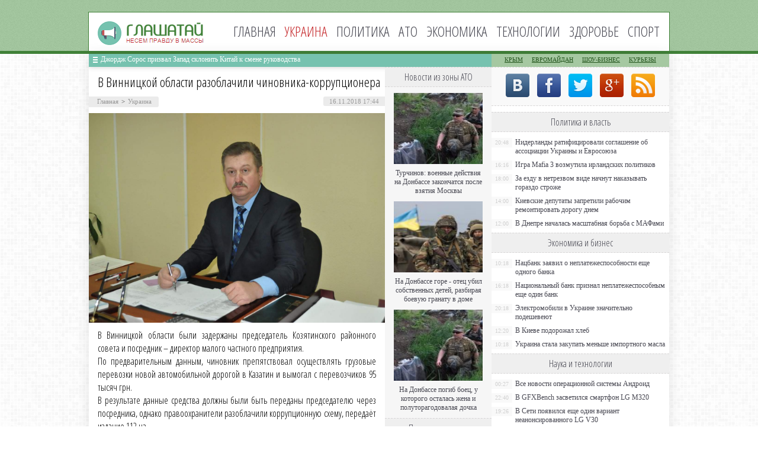

--- FILE ---
content_type: text/html; charset=UTF-8
request_url: http://glashataj.info/ukraine/v-vinnickoy-oblasti-razoblachili-chino.html
body_size: 8309
content:
<!DOCTYPE html PUBLIC "-//W3C//DTD XHTML 1.0 Transitional//EN" "http://www.w3.org/TR/xhtml1/DTD/xhtml1-transitional.dtd">
<html xmlns="http://www.w3.org/1999/xhtml">
<head>
<meta http-equiv="Content-Type" content="text/html; charset=utf-8" />

<title>В Винницкой области разоблачили чиновника-коррупционера</title>
<meta name="description" content="В Винницкой области были задержаны председатель Козятинского районного совета и посредник – директор малого частного предприятия. По предварительным данным, чиновник препятствовал осуществлять грузовые перевозки новой автомобильной дорогой в Казатин и вымогал с перевозчиков 95 тысяч грн." />


<link rel="Shortcut Icon" href="http://glashataj.info/favicon.png" type="image/x-icon" />
<link rel="stylesheet" href="http://glashataj.info/wp-content/themes/ua/style.css" type="text/css" />
<script src="//ajax.googleapis.com/ajax/libs/jquery/2.1.4/jquery.min.js"></script>
<link href='http://fonts.googleapis.com/css?family=Cuprum:400,400italic&subset=cyrillic' rel='stylesheet' type='text/css'>
<link href='http://fonts.googleapis.com/css?family=Open+Sans+Condensed:300,700,300italic&subset=latin,cyrillic' rel='stylesheet' type='text/css'><meta name='robots' content='max-image-preview:large' />
<style id='classic-theme-styles-inline-css' type='text/css'>
/*! This file is auto-generated */
.wp-block-button__link{color:#fff;background-color:#32373c;border-radius:9999px;box-shadow:none;text-decoration:none;padding:calc(.667em + 2px) calc(1.333em + 2px);font-size:1.125em}.wp-block-file__button{background:#32373c;color:#fff;text-decoration:none}
</style>
<style id='global-styles-inline-css' type='text/css'>
body{--wp--preset--color--black: #000000;--wp--preset--color--cyan-bluish-gray: #abb8c3;--wp--preset--color--white: #ffffff;--wp--preset--color--pale-pink: #f78da7;--wp--preset--color--vivid-red: #cf2e2e;--wp--preset--color--luminous-vivid-orange: #ff6900;--wp--preset--color--luminous-vivid-amber: #fcb900;--wp--preset--color--light-green-cyan: #7bdcb5;--wp--preset--color--vivid-green-cyan: #00d084;--wp--preset--color--pale-cyan-blue: #8ed1fc;--wp--preset--color--vivid-cyan-blue: #0693e3;--wp--preset--color--vivid-purple: #9b51e0;--wp--preset--gradient--vivid-cyan-blue-to-vivid-purple: linear-gradient(135deg,rgba(6,147,227,1) 0%,rgb(155,81,224) 100%);--wp--preset--gradient--light-green-cyan-to-vivid-green-cyan: linear-gradient(135deg,rgb(122,220,180) 0%,rgb(0,208,130) 100%);--wp--preset--gradient--luminous-vivid-amber-to-luminous-vivid-orange: linear-gradient(135deg,rgba(252,185,0,1) 0%,rgba(255,105,0,1) 100%);--wp--preset--gradient--luminous-vivid-orange-to-vivid-red: linear-gradient(135deg,rgba(255,105,0,1) 0%,rgb(207,46,46) 100%);--wp--preset--gradient--very-light-gray-to-cyan-bluish-gray: linear-gradient(135deg,rgb(238,238,238) 0%,rgb(169,184,195) 100%);--wp--preset--gradient--cool-to-warm-spectrum: linear-gradient(135deg,rgb(74,234,220) 0%,rgb(151,120,209) 20%,rgb(207,42,186) 40%,rgb(238,44,130) 60%,rgb(251,105,98) 80%,rgb(254,248,76) 100%);--wp--preset--gradient--blush-light-purple: linear-gradient(135deg,rgb(255,206,236) 0%,rgb(152,150,240) 100%);--wp--preset--gradient--blush-bordeaux: linear-gradient(135deg,rgb(254,205,165) 0%,rgb(254,45,45) 50%,rgb(107,0,62) 100%);--wp--preset--gradient--luminous-dusk: linear-gradient(135deg,rgb(255,203,112) 0%,rgb(199,81,192) 50%,rgb(65,88,208) 100%);--wp--preset--gradient--pale-ocean: linear-gradient(135deg,rgb(255,245,203) 0%,rgb(182,227,212) 50%,rgb(51,167,181) 100%);--wp--preset--gradient--electric-grass: linear-gradient(135deg,rgb(202,248,128) 0%,rgb(113,206,126) 100%);--wp--preset--gradient--midnight: linear-gradient(135deg,rgb(2,3,129) 0%,rgb(40,116,252) 100%);--wp--preset--font-size--small: 13px;--wp--preset--font-size--medium: 20px;--wp--preset--font-size--large: 36px;--wp--preset--font-size--x-large: 42px;--wp--preset--spacing--20: 0.44rem;--wp--preset--spacing--30: 0.67rem;--wp--preset--spacing--40: 1rem;--wp--preset--spacing--50: 1.5rem;--wp--preset--spacing--60: 2.25rem;--wp--preset--spacing--70: 3.38rem;--wp--preset--spacing--80: 5.06rem;--wp--preset--shadow--natural: 6px 6px 9px rgba(0, 0, 0, 0.2);--wp--preset--shadow--deep: 12px 12px 50px rgba(0, 0, 0, 0.4);--wp--preset--shadow--sharp: 6px 6px 0px rgba(0, 0, 0, 0.2);--wp--preset--shadow--outlined: 6px 6px 0px -3px rgba(255, 255, 255, 1), 6px 6px rgba(0, 0, 0, 1);--wp--preset--shadow--crisp: 6px 6px 0px rgba(0, 0, 0, 1);}:where(.is-layout-flex){gap: 0.5em;}:where(.is-layout-grid){gap: 0.5em;}body .is-layout-flex{display: flex;}body .is-layout-flex{flex-wrap: wrap;align-items: center;}body .is-layout-flex > *{margin: 0;}body .is-layout-grid{display: grid;}body .is-layout-grid > *{margin: 0;}:where(.wp-block-columns.is-layout-flex){gap: 2em;}:where(.wp-block-columns.is-layout-grid){gap: 2em;}:where(.wp-block-post-template.is-layout-flex){gap: 1.25em;}:where(.wp-block-post-template.is-layout-grid){gap: 1.25em;}.has-black-color{color: var(--wp--preset--color--black) !important;}.has-cyan-bluish-gray-color{color: var(--wp--preset--color--cyan-bluish-gray) !important;}.has-white-color{color: var(--wp--preset--color--white) !important;}.has-pale-pink-color{color: var(--wp--preset--color--pale-pink) !important;}.has-vivid-red-color{color: var(--wp--preset--color--vivid-red) !important;}.has-luminous-vivid-orange-color{color: var(--wp--preset--color--luminous-vivid-orange) !important;}.has-luminous-vivid-amber-color{color: var(--wp--preset--color--luminous-vivid-amber) !important;}.has-light-green-cyan-color{color: var(--wp--preset--color--light-green-cyan) !important;}.has-vivid-green-cyan-color{color: var(--wp--preset--color--vivid-green-cyan) !important;}.has-pale-cyan-blue-color{color: var(--wp--preset--color--pale-cyan-blue) !important;}.has-vivid-cyan-blue-color{color: var(--wp--preset--color--vivid-cyan-blue) !important;}.has-vivid-purple-color{color: var(--wp--preset--color--vivid-purple) !important;}.has-black-background-color{background-color: var(--wp--preset--color--black) !important;}.has-cyan-bluish-gray-background-color{background-color: var(--wp--preset--color--cyan-bluish-gray) !important;}.has-white-background-color{background-color: var(--wp--preset--color--white) !important;}.has-pale-pink-background-color{background-color: var(--wp--preset--color--pale-pink) !important;}.has-vivid-red-background-color{background-color: var(--wp--preset--color--vivid-red) !important;}.has-luminous-vivid-orange-background-color{background-color: var(--wp--preset--color--luminous-vivid-orange) !important;}.has-luminous-vivid-amber-background-color{background-color: var(--wp--preset--color--luminous-vivid-amber) !important;}.has-light-green-cyan-background-color{background-color: var(--wp--preset--color--light-green-cyan) !important;}.has-vivid-green-cyan-background-color{background-color: var(--wp--preset--color--vivid-green-cyan) !important;}.has-pale-cyan-blue-background-color{background-color: var(--wp--preset--color--pale-cyan-blue) !important;}.has-vivid-cyan-blue-background-color{background-color: var(--wp--preset--color--vivid-cyan-blue) !important;}.has-vivid-purple-background-color{background-color: var(--wp--preset--color--vivid-purple) !important;}.has-black-border-color{border-color: var(--wp--preset--color--black) !important;}.has-cyan-bluish-gray-border-color{border-color: var(--wp--preset--color--cyan-bluish-gray) !important;}.has-white-border-color{border-color: var(--wp--preset--color--white) !important;}.has-pale-pink-border-color{border-color: var(--wp--preset--color--pale-pink) !important;}.has-vivid-red-border-color{border-color: var(--wp--preset--color--vivid-red) !important;}.has-luminous-vivid-orange-border-color{border-color: var(--wp--preset--color--luminous-vivid-orange) !important;}.has-luminous-vivid-amber-border-color{border-color: var(--wp--preset--color--luminous-vivid-amber) !important;}.has-light-green-cyan-border-color{border-color: var(--wp--preset--color--light-green-cyan) !important;}.has-vivid-green-cyan-border-color{border-color: var(--wp--preset--color--vivid-green-cyan) !important;}.has-pale-cyan-blue-border-color{border-color: var(--wp--preset--color--pale-cyan-blue) !important;}.has-vivid-cyan-blue-border-color{border-color: var(--wp--preset--color--vivid-cyan-blue) !important;}.has-vivid-purple-border-color{border-color: var(--wp--preset--color--vivid-purple) !important;}.has-vivid-cyan-blue-to-vivid-purple-gradient-background{background: var(--wp--preset--gradient--vivid-cyan-blue-to-vivid-purple) !important;}.has-light-green-cyan-to-vivid-green-cyan-gradient-background{background: var(--wp--preset--gradient--light-green-cyan-to-vivid-green-cyan) !important;}.has-luminous-vivid-amber-to-luminous-vivid-orange-gradient-background{background: var(--wp--preset--gradient--luminous-vivid-amber-to-luminous-vivid-orange) !important;}.has-luminous-vivid-orange-to-vivid-red-gradient-background{background: var(--wp--preset--gradient--luminous-vivid-orange-to-vivid-red) !important;}.has-very-light-gray-to-cyan-bluish-gray-gradient-background{background: var(--wp--preset--gradient--very-light-gray-to-cyan-bluish-gray) !important;}.has-cool-to-warm-spectrum-gradient-background{background: var(--wp--preset--gradient--cool-to-warm-spectrum) !important;}.has-blush-light-purple-gradient-background{background: var(--wp--preset--gradient--blush-light-purple) !important;}.has-blush-bordeaux-gradient-background{background: var(--wp--preset--gradient--blush-bordeaux) !important;}.has-luminous-dusk-gradient-background{background: var(--wp--preset--gradient--luminous-dusk) !important;}.has-pale-ocean-gradient-background{background: var(--wp--preset--gradient--pale-ocean) !important;}.has-electric-grass-gradient-background{background: var(--wp--preset--gradient--electric-grass) !important;}.has-midnight-gradient-background{background: var(--wp--preset--gradient--midnight) !important;}.has-small-font-size{font-size: var(--wp--preset--font-size--small) !important;}.has-medium-font-size{font-size: var(--wp--preset--font-size--medium) !important;}.has-large-font-size{font-size: var(--wp--preset--font-size--large) !important;}.has-x-large-font-size{font-size: var(--wp--preset--font-size--x-large) !important;}
.wp-block-navigation a:where(:not(.wp-element-button)){color: inherit;}
:where(.wp-block-post-template.is-layout-flex){gap: 1.25em;}:where(.wp-block-post-template.is-layout-grid){gap: 1.25em;}
:where(.wp-block-columns.is-layout-flex){gap: 2em;}:where(.wp-block-columns.is-layout-grid){gap: 2em;}
.wp-block-pullquote{font-size: 1.5em;line-height: 1.6;}
</style>
<script type="text/javascript" id="wp-postviews-cache-js-extra">
/* <![CDATA[ */
var viewsCacheL10n = {"admin_ajax_url":"http:\/\/glashataj.info\/wp-admin\/admin-ajax.php","post_id":"154968"};
/* ]]> */
</script>
<script type="text/javascript" src="http://glashataj.info/wp-content/plugins/post-views-counter-x/postviews-cache.js?ver=6.5.5" id="wp-postviews-cache-js"></script>
<link rel="alternate" type="application/json+oembed" href="http://glashataj.info/wp-json/oembed/1.0/embed?url=http%3A%2F%2Fglashataj.info%2Fukraine%2Fv-vinnickoy-oblasti-razoblachili-chino.html" />
<link rel="alternate" type="text/xml+oembed" href="http://glashataj.info/wp-json/oembed/1.0/embed?url=http%3A%2F%2Fglashataj.info%2Fukraine%2Fv-vinnickoy-oblasti-razoblachili-chino.html&#038;format=xml" />
</head>

<body>
<div id="header">
	<div class="inhead">
		<div class="inlogo">
			<div class="logo"><a href="http://glashataj.info/"><img src="http://glashataj.info/img/logo.png" width="179" height="40" alt="Глашатай: несем правду в массы" title="Глашатай: несем правду в массы" /></a></div>
			<div class="menu">
				<ul>
										<li><a href="http://glashataj.info/">Главная</a></li>
										
										<li class="current">Украина</li>
										
										<li><a href="http://glashataj.info/politics">Политика</a></li>
										
										<li><a href="http://glashataj.info/ato">АТО</a></li>
										
										<li><a href="http://glashataj.info/biznes">Экономика</a></li>
										
										<li><a href="http://glashataj.info/it-novosti">Технологии</a></li>
					
										<li><a href="http://glashataj.info/health">Здоровье</a></li>
										
										<li><a href="http://glashataj.info/sport">Спорт</a></li>
										
				</ul>
			</div>
		</div>

	</div>
</div>



<div id="container">

<div class="coline">
	<div class="instroka">
		<div class="stroka">
			<ul>
						<li><a href="http://glashataj.info/ukraine/dzhordzh-soros-prizval-zapad-sklonit-k.html">Джордж Сорос призвал Запад склонить Китай к смене руководства</a></li>
						<li><a href="http://glashataj.info/ukraine/ukraina-obsuzhdaet-s-ssha-garantii-dlya-p.html">Украина обсуждает с США гарантии для привлечения новых кредитов</a></li>
						<li><a href="http://glashataj.info/ukraine/v-byudzhete-2022-dostatochno-sredstv-dlya-vyp.html">В бюджете-2022 достаточно средств для выплаты 500 гривен всем вакцинированным бустером, - Минфин</a></li>
						<li><a href="http://glashataj.info/ukraine/sekretar-snbo-zayavil-chto-berlin-ne-pr.html">Секретарь СНБО заявил, что Берлин не признал перед Киевом преступления Второй мировой</a></li>
						<li><a href="http://glashataj.info/ukraine/my-aktivno-rabotaem-nad-datoy-vstrech.html">«Мы активно работаем над датой встречи советников лидеров стран Нормандской четверки в Берлине» — Зеленский</a></li>
						</ul>
		</div>
	</div>
	<div class="menu2">
		<ul>
			<li><a href="http://glashataj.info/maidankrum">Крым</a></li>
			<li><a href="http://glashataj.info/euromaidan">Евромайдан</a></li>
			<li><a href="http://glashataj.info/films">Шоу-бизнес</a></li>
			<li><a href="http://glashataj.info/kurezy">Курьезы</a></li>
		</ul>
	</div>
</div>
<div id="side1">


<div class="novost">
	<h1>В Винницкой области разоблачили чиновника-коррупционера</h1>
				
	<div id="polasd">
		<div id="lopasti"><div id="breadcrumb"><ul><li><a href="http://glashataj.info">Главная</a></li><li>&gt;</li><li><a href="http://glashataj.info/ukraine">Украина</a></li></ul></div></div>
		<!--noindex-->
		<div id="timeko">16.11.2018 17:44</div>
		<!--/noindex-->
	</div>
	

	<div class="kontes">

							<p><img src="http://glashataj.info/wp-content/uploads/2018/11/1542340729_366559.jpg" alt="В Винницкой области разоблачили чиновника-коррупционера" title="В Винницкой области разоблачили чиновника-коррупционера" /></p>
			<p>В Винницкой области были задержаны председатель Козятинского районного совета и посредник – директор малого частного предприятия. <br />По предварительным данным, чиновник препятствовал осуществлять грузовые перевозки новой автомобильной дорогой в Казатин и вымогал с перевозчиков 95 тысяч грн. <br />В результате данные средства должны были быть переданы председателю через посредника, однако правоохранители разоблачили коррупционную схему, передаёт издание 112.ua. </p>
<p><!--noindex--><a href="http://glashataj.info/red.php?http://vedomosti-ua.com/97294-v-vinnickoy-oblasti-razoblachili-chinovnika-korrupcionera.html" rel="nofollow" target="_blank">Источник</a><!--/noindex--></p>
							
	</div>
				
</div>


<div class="meso">
	<div class="chita">
		<ul>
				<li><a href="http://glashataj.info/ukraine/dzhordzh-soros-prizval-zapad-sklonit-k.html">Джордж Сорос призвал Запад склонить Китай к смене руководства</a></li>
				<li><a href="http://glashataj.info/ukraine/ukraina-obsuzhdaet-s-ssha-garantii-dlya-p.html">Украина обсуждает с США гарантии для привлечения новых кредитов</a></li>
				<li><a href="http://glashataj.info/ukraine/v-byudzhete-2022-dostatochno-sredstv-dlya-vyp.html">В бюджете-2022 достаточно средств для выплаты 500 гривен всем вакцинированным бустером, - Минфин</a></li>
				<li><a href="http://glashataj.info/ukraine/sekretar-snbo-zayavil-chto-berlin-ne-pr.html">Секретарь СНБО заявил, что Берлин не признал перед Киевом преступления Второй мировой</a></li>
				<li><a href="http://glashataj.info/ukraine/my-aktivno-rabotaem-nad-datoy-vstrech.html">«Мы активно работаем над датой встречи советников лидеров стран Нормандской четверки в Берлине» — Зеленский</a></li>
				</ul>
	</div>

</div>

<!--noindex-->
<div class="koments">
Комментарии к этой новости временно закрыты.
</div>
<!--/noindex-->
	

</div>



<div id="side2">
	<div class="temat">Новости из зоны АТО</div>
			<div id="slepka">
			<div class="mlin">
									<a href="http://glashataj.info/ato/turchinov-voennye-deystviya-na-donbass.html"><img src="http://glashataj.info/wp-content/uploads/2017/06/1-2-130x130.jpg" alt="Турчинов: военные действия на Донбассе закончатся после взятия Москвы" title="Турчинов: военные действия на Донбассе закончатся после взятия Москвы" width="150" height="120" /></a>
				
			</div>
			<div class="lokas"><a href="http://glashataj.info/ato/turchinov-voennye-deystviya-na-donbass.html">Турчинов: военные действия на Донбассе закончатся после взятия Москвы</a></div>
		</div>
			<div id="slepka">
			<div class="mlin">
									<a href="http://glashataj.info/ato/na-donbasse-gore-otets-ubil-sobstvennyih-detey-razbiraya-boevuyu-granatu-v-dome.html"><img src="http://glashataj.info/wp-content/uploads/2016/07/1-130x130.jpg" alt="На Донбассе горе - отец убил собственных детей, разбирая боевую гранату в доме" title="На Донбассе горе - отец убил собственных детей, разбирая боевую гранату в доме" width="150" height="120" /></a>
				
			</div>
			<div class="lokas"><a href="http://glashataj.info/ato/na-donbasse-gore-otets-ubil-sobstvennyih-detey-razbiraya-boevuyu-granatu-v-dome.html">На Донбассе горе - отец убил собственных детей, разбирая боевую гранату в доме</a></div>
		</div>
			<div id="slepka">
			<div class="mlin">
									<a href="http://glashataj.info/ato/na-donbasse-pogib-boets-u-kotorogo-ostalas-zhena-i-polutoragodovalaya-dochka.html"><img src="http://glashataj.info/wp-content/uploads/2016/07/1-1-130x130.jpg" alt="На Донбассе погиб боец, у которого осталась жена и полуторагодовалая дочка" title="На Донбассе погиб боец, у которого осталась жена и полуторагодовалая дочка" width="150" height="120" /></a>
				
			</div>
			<div class="lokas"><a href="http://glashataj.info/ato/na-donbasse-pogib-boets-u-kotorogo-ostalas-zhena-i-polutoragodovalaya-dochka.html">На Донбассе погиб боец, у которого осталась жена и полуторагодовалая дочка</a></div>
		</div>
		<div class="temat">Политика и власть</div>
			<div id="slepka">
			<div class="mlin">
									<a href="http://glashataj.info/politics/niderlandy-ratificirovali-soglasheni.html"><img src="http://glashataj.info/wp-content/uploads/2017/06/1-3-130x130.jpg" alt="Нидерланды ратифицировали соглашение об ассоциации Украины и Евросоюза" title="Нидерланды ратифицировали соглашение об ассоциации Украины и Евросоюза" width="150" height="120" /></a>
				
			</div>
			<div class="lokas"><a href="http://glashataj.info/politics/niderlandy-ratificirovali-soglasheni.html">Нидерланды ратифицировали соглашение об ассоциации Украины и Евросоюза</a></div>
		</div>
			<div id="slepka">
			<div class="mlin">
									<a href="http://glashataj.info/it-novosti/igra-mafia-3-vozmutila-irlandskikh-politiko.html"><img src="http://glashataj.info/wp-content/uploads/2017/04/1-13-130x130.jpg" alt="Игра Mafia 3 возмутила ирландских политиков" title="Игра Mafia 3 возмутила ирландских политиков" width="150" height="120" /></a>
				
			</div>
			<div class="lokas"><a href="http://glashataj.info/it-novosti/igra-mafia-3-vozmutila-irlandskikh-politiko.html">Игра Mafia 3 возмутила ирландских политиков</a></div>
		</div>
			<div id="slepka">
			<div class="mlin">
									<a href="http://glashataj.info/politics/za-ezdu-v-netrezvom-vide-nachnut-nakazy.html"><img src="http://glashataj.info/wp-content/uploads/2016/07/1-2-130x130.jpg" alt="За езду в нетрезвом виде начнут наказывать гораздо строже" title="За езду в нетрезвом виде начнут наказывать гораздо строже" width="150" height="120" /></a>
				
			</div>
			<div class="lokas"><a href="http://glashataj.info/politics/za-ezdu-v-netrezvom-vide-nachnut-nakazy.html">За езду в нетрезвом виде начнут наказывать гораздо строже</a></div>
		</div>
		<div class="temat">События в обществе</div>
			<div id="slepka">
			<div class="mlin">
									<a href="http://glashataj.info/ukraine/dzhordzh-soros-prizval-zapad-sklonit-k.html"><img src="http://glashataj.info/wp-content/uploads/2022/02/1643723761_detail_bc32cf0d6d46b9e14488bb1a6ff46cd4-130x130.jpg" alt="Джордж Сорос призвал Запад склонить Китай к смене руководства" title="Джордж Сорос призвал Запад склонить Китай к смене руководства" width="150" height="120" /></a>
				
			</div>
			<div class="lokas"><a href="http://glashataj.info/ukraine/dzhordzh-soros-prizval-zapad-sklonit-k.html">Джордж Сорос призвал Запад склонить Китай к смене руководства</a></div>
		</div>
			<div id="slepka">
			<div class="mlin">
									<a href="http://glashataj.info/ukraine/ukraina-obsuzhdaet-s-ssha-garantii-dlya-p.html"><img src="http://glashataj.info/wp-content/uploads/2022/02/1643721870_images-130x130.jpg" alt="Украина обсуждает с США гарантии для привлечения новых кредитов" title="Украина обсуждает с США гарантии для привлечения новых кредитов" width="150" height="120" /></a>
				
			</div>
			<div class="lokas"><a href="http://glashataj.info/ukraine/ukraina-obsuzhdaet-s-ssha-garantii-dlya-p.html">Украина обсуждает с США гарантии для привлечения новых кредитов</a></div>
		</div>
			<div id="slepka">
			<div class="mlin">
									<a href="http://glashataj.info/ukraine/v-byudzhete-2022-dostatochno-sredstv-dlya-vyp.html"><img src="http://glashataj.info/wp-content/uploads/2022/02/1643703186__117086696_gettyimages-1287694587-130x130.jpg" alt="В бюджете-2022 достаточно средств для выплаты 500 гривен всем вакцинированным бустером, - Минфин" title="В бюджете-2022 достаточно средств для выплаты 500 гривен всем вакцинированным бустером, - Минфин" width="150" height="120" /></a>
				
			</div>
			<div class="lokas"><a href="http://glashataj.info/ukraine/v-byudzhete-2022-dostatochno-sredstv-dlya-vyp.html">В бюджете-2022 достаточно средств для выплаты 500 гривен всем вакцинированным бустером, - Минфин</a></div>
		</div>
	</div>
<div id="side3">
	<!--noindex-->
	<div class="trista">

	</div>
	<!--/noindex-->
	
	<!--noindex-->
	<div class="socbuttons">
	<ul>
		<li><a href="http://glashataj.info/red.php?q=http://vk.com/glashataj" rel="nofollow" target="_blank"><img src="http://glashataj.info/img/soc1.png" width="40" height="40" /></a></li>
		<li><a href="http://glashataj.info/red.php?q=https://facebook.com/glashataj" rel="nofollow" target="_blank"><img src="http://glashataj.info/img/soc2.png" width="40" height="40" /></a></li>
		<li><a href="http://glashataj.info/red.php?q=https://twitter.com/glashataj" rel="nofollow" target="_blank"><img src="http://glashataj.info/img/soc3.png" width="40" height="40" /></a></li>
		<li><a href="http://glashataj.info/red.php?q=" rel="nofollow" target="_blank"><img src="http://glashataj.info/img/soc4.png" width="40" height="40" /></a></li>
		<li><a href="http://glashataj.info/feed/"><img src="http://glashataj.info/img/soc5.png" width="40" height="40" /></a></li>
	
	</ul>
	</div>
	

	<!--/noindex-->

	<div class="temat" style="clear:both;overflow:hidden;">Политика и власть</div>
	<div class="minak">
		<ul>
					<li><div class="kolas">20:48</div><a href="http://glashataj.info/politics/niderlandy-ratificirovali-soglasheni.html">Нидерланды ратифицировали соглашение об ассоциации Украины и Евросоюза</a></li>
					<li><div class="kolas">16:16</div><a href="http://glashataj.info/it-novosti/igra-mafia-3-vozmutila-irlandskikh-politiko.html">Игра Mafia 3 возмутила ирландских политиков</a></li>
					<li><div class="kolas">18:00</div><a href="http://glashataj.info/politics/za-ezdu-v-netrezvom-vide-nachnut-nakazy.html">За езду в нетрезвом виде начнут наказывать гораздо строже</a></li>
					<li><div class="kolas">14:00</div><a href="http://glashataj.info/politics/kievskie-deputaty-zapretili-rabochim.html">Киевские депутаты запретили рабочим ремонтировать дорогу днем</a></li>
					<li><div class="kolas">12:00</div><a href="http://glashataj.info/politics/v-dnepre-nachalas-masshtabnaya-borba-s.html">В Днепре началась масштабная борьба с МАФами</a></li>
				</ul>
	</div>
	
	<div class="temat">Экономика и бизнес</div>
	<div class="minak">
		<ul>
					<li><div class="kolas">10:18</div><a href="http://glashataj.info/biznes/nacbank-zayavil-o-neplatezhesposobnosti-eshhe-odnogo-banka.html">Нацбанк заявил о неплатежеспособности еще одного банка</a></li>
					<li><div class="kolas">16:18</div><a href="http://glashataj.info/biznes/nacionalnyj-bank-priznal-neplatezhesposobnym-eshhe-odin-bank.html">Национальный банк признал неплатежеспособным еще один банк</a></li>
					<li><div class="kolas">20:18</div><a href="http://glashataj.info/biznes/elektromobili-v-ukraine-znachitelno-podesheveyut.html">Электромобили в Украине значительно подешевеют</a></li>
					<li><div class="kolas">12:20</div><a href="http://glashataj.info/biznes/v-kieve-podorozhal-xleb.html">В Киеве подорожал хлеб</a></li>
					<li><div class="kolas">10:18</div><a href="http://glashataj.info/biznes/ukraina-stala-zakupat-menshe-importnogo-masla.html">Украина стала закупать меньше импортного масла</a></li>
				</ul>
	</div>
	
	<div class="temat">Наука и технологии</div>
	<div class="minak">
		<ul>
					<li><div class="kolas">00:27</div><a href="http://glashataj.info/it-novosti/vse-novosti-operacionnoy-sistemy-and.html">Все новости операционной системы Андроид</a></li>
					<li><div class="kolas">22:40</div><a href="http://glashataj.info/it-novosti/v-gfxbench-zasvetilsya-smartfon-lg-m320.html">В GFXBench засветился смартфон LG M320</a></li>
					<li><div class="kolas">19:26</div><a href="http://glashataj.info/it-novosti/v-seti-poyavilsya-eshhe-odin-variant-neano.html">В Сети появился еще один вариант неанонсированного LG V30</a></li>
					<li><div class="kolas">12:42</div><a href="http://glashataj.info/it-novosti/kak-ne-boyatsya-poletov.html">Как не бояться полетов</a></li>
					<li><div class="kolas">17:44</div><a href="http://glashataj.info/pochemu-slezy-solenye">Почему слезы соленые</a></li>
		</ul>
	</div>
	
	<div class="temat">Здоровье и красота</div>
	<div class="minak">
		<ul>
					<li><div class="kolas">10:48</div><a href="http://glashataj.info/health/kak-vylechit-zuby-v-dnepre-s-garantiey.html">Как вылечить зубы в Днепре с гарантией</a></li>
					<li><div class="kolas">18:07</div><a href="http://glashataj.info/health/chtenie-menyaet-mozg-cheloveka-v-lyubom-vo.html">Чтение меняет мозг человека в любом возрасте</a></li>
					<li><div class="kolas">12:20</div><a href="http://glashataj.info/health/v-stolice-stoimost-rodov-mozhet-doxodit-do-1000-dollarov.html">В столице стоимость родов может доходить до 1000 долларов</a></li>
					<li><div class="kolas">18:20</div><a href="http://glashataj.info/health/107640.html">В Одессе «свиной грипп» унес жизнь таксиста</a></li>
					<li><div class="kolas">17:44</div><a href="http://glashataj.info/reports.html">Отчеты по Википедии</a></li>
		</ul>
	</div>
	
	<div class="temat">Новости спорта</div>
	<div class="minak">
		<ul>
					<li><div class="kolas">17:18</div><a href="http://glashataj.info/sport/valentina-semerenko-propustit-9-mesyac.html">Валентина Семеренко пропустит 9 месяцев</a></li>
					<li><div class="kolas">12:27</div><a href="http://glashataj.info/sport/bolgarskiy-tennisist-poplatilsya-za-p.html">Болгарский теннисист поплатился за пристрастие к азартным играм</a></li>
					<li><div class="kolas">14:37</div><a href="http://glashataj.info/sport/694673584677836795789.html">Мобильные платежи в букмекерских конторах</a></li>
					<li><div class="kolas">14:18</div><a href="http://glashataj.info/sport/ukrainskij-bokser-perevoplotilsya-v-novogodnego-volshebnika.html">Украинский боксер перевоплотился в новогоднего волшебника</a></li>
				</ul>
	</div>
	
	<div class="temat">Новости шоу-бизнеса</div>
	<div class="minak">
		<ul>
					<li><div class="kolas">20:45</div><a href="http://glashataj.info/films/populyarnyy-pevec-nazval-instagram-adom.html">Популярный певец назвал Instagram «адом»</a></li>
			<li><div class="kolas">22:21</div><a href="http://glashataj.info/films/v-nikolaeve-poklonniki-tvorchestva-tiny-karol-ustroili-neobychnyj-fleshmob.html">В Николаеве поклонники творчества Тины Кароль устроили необычный флешмоб</a></li>
			<li><div class="kolas">16:18</div><a href="http://glashataj.info/films/samymi-populyarnymi-pevcami-etogo-goda-stali-barskix-polyakova-i-loboda.html">Самыми популярными певцами этого года стали Барских, Полякова и Лобода</a></li>
			<li><div class="kolas">20:18</div><a href="http://glashataj.info/films/ukrainku-evelinu-bledans-ne-pustyat-na-territoriyu-nashej-strany.html">Украинку Эвелину Бледанс не пустят на территорию нашей страны</a></li>
		</ul>
	</div>
	
	<div class="temat">Новости Крыма</div>
	<div class="minak">
		<ul>
					<li><div class="kolas">14:00</div><a href="http://glashataj.info/maidankrum/v-kryimu-k-pozhiznennomu-sroku-prigovorili-ubiytsu-sovetskogo-aktera.html">В Крыму к пожизненному сроку приговорили убийцу советского актера</a></li>
					<li><div class="kolas">17:00</div><a href="http://glashataj.info/maidankrum/rossiyskie-vlasti-reshili-sokratit-rashodyi-na-okkupirovannyiy-kryim.html">Российские власти решили сократить расходы на оккупированный Крым</a></li>
				</ul>
	</div>
	<div class="temat">Новости партнеров</div>
	<div class="minak">
		<ul>
					<li><div class="kolas">19:48</div><a href="http://glashataj.info/trendy-seo-prodvizheniya-saytov-uslug.html">Тренды SEO-продвижения сайтов услуг: Как привлекать клиентов, а не просто трафик</a></li>
					<li><div class="kolas">21:58</div><a href="http://glashataj.info/spory-s-sosedom-po-dache-gde-na-samom-de.html">Споры с соседом по даче: где на самом деле проходит забор?</a></li>
				</ul>
	</div>

	
</div></div>


<div id="footer">
	<div class="infooter">
	<div class="foot1">
	<ul>
		<li><a href="http://glashataj.info/">Главная</a></li>
		<li><a href="http://glashataj.info/ukraine">Украина</a></li>
		<li><a href="http://glashataj.info/politics">Политика</a></li>
		<li><a href="http://glashataj.info/ato">АТО</a></li>
		<li><a href="http://glashataj.info/biznes">Экономика</a></li>
		<li><a href="http://glashataj.info/it-novosti">Наука</a></li>
		<li><a href="http://glashataj.info/health">Здоровье</a></li>
		<li><a href="http://glashataj.info/sport">Спорт</a></li>
		<li><a href="http://glashataj.info/films">Шоу-биз</a></li>
		<li><a href="http://glashataj.info/maidankrum">Крым</a></li>
		<li><a href="http://glashataj.info/kurezy">Курьезы</a></li>
		<li><a href="http://glashataj.info/news">Другие</a> <a href="http://glashataj.info/novosti">новости</a></li>
	</ul>
	</div>
	<div class="podfooter">
		<div class="kopla">
		2011-2026 &copy; "<a href="http://glashataj.info/">Глашатай</a>". Все права защищены. Копирование материалов допускается только при использовании активной ссылки на источник.
		</div>
		<div class="linke">
			<img src="http://1by.by/mails/glashatajinfo.png" /> | 
			<a href="http://glashataj.info/sitemap.xml">XML</a> | 
			<a href="http://glashataj.info/feed/">RSS</a>
		</div>
	</div>
	</div>
</div>

<!--noindex-->
<script src="http://glashataj.info/jquery.lockfixed.min.js"></script>
<script src="http://glashataj.info/query.js"></script>
<img src="https://mc.yandex.ru/watch/45954951" style="position:absolute; left:-9999px;" alt="" /><!--/noindex-->

</body>

</html>